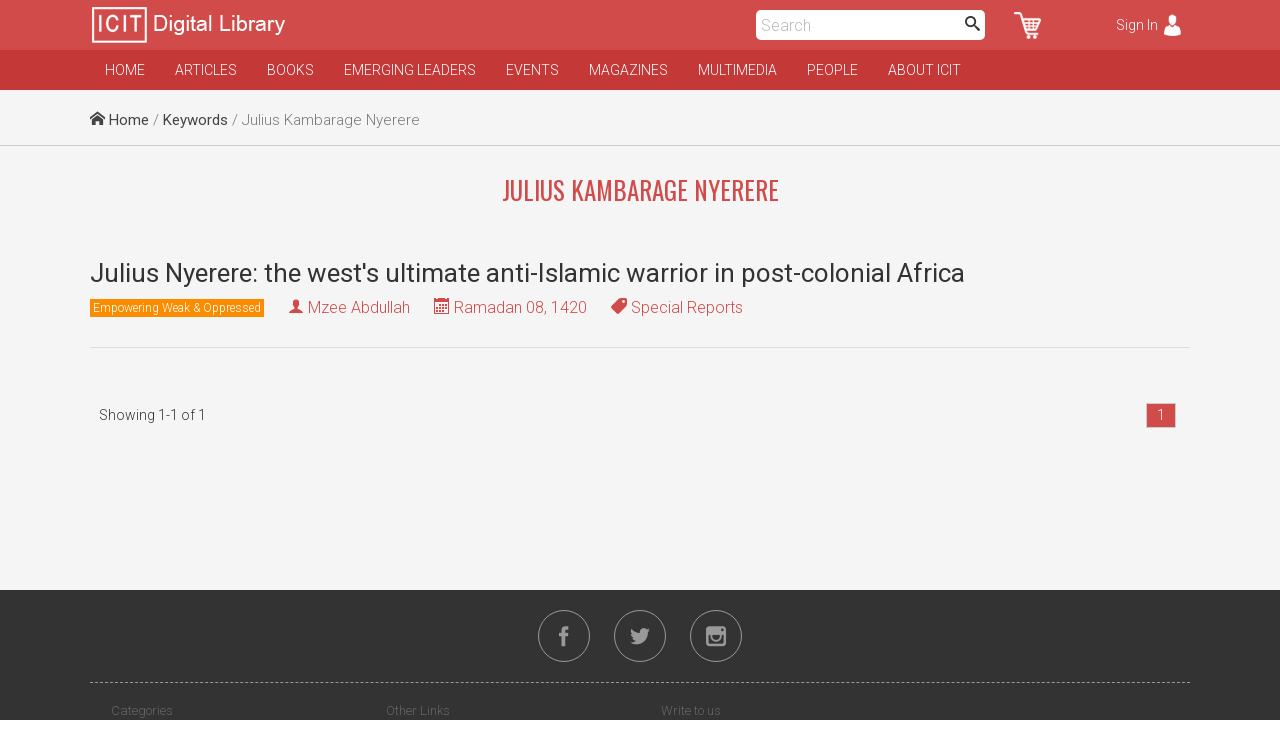

--- FILE ---
content_type: text/css
request_url: https://www.icit-digital.org/css/homestyle.css?ver=4
body_size: 2015
content:
/*Home Page*/

#homecontent{
	background:#f5f5f5;
	min-height:600px;
	text-align:center;
	padding:20px 0;
	margin-top:90px;
	font-size:0;
}

#homecontent h2{
	color:#333;
	font-size:24px;
	text-align:left;
	line-height:30px;
	border-left:5px solid #D14B4B;
	padding:5px 10px;
	margin-bottom:15px;
	background:#ddd;
	box-shadow: 0 0 1px #ddd;
}

#homecontent h2 .h2link{
	float:right;
	line-height:30px;
	font-size:14px;
	font-family: 'Oswald', Helvetica, sans-serif;
	color:#D14B4B;
	font-weight:400;
	cursor:pointer;
}

#featuredcontent{
	display:inline-block;
	vertical-align:top;
	width:68%;
	margin-bottom:30px;
	font-size:0;
}

.featuredslider .item{
	position:relative;
}

.featuredslider .item img{
	width:100%;
}

.featuredslider .item .strip{
	position:absolute;
	width:100%;
	bottom:0;
	background:rgba(0,0,0,0.8);
	padding:10px;	
}

.featuredslider .item .strip h4{
	color:#fff;
	font-size:24px;
	text-align:left;
	overflow:hidden;
	text-overflow:ellipsis;
	white-space:nowrap;
}

#crescentAdsection{
	display:inline-block;
	vertical-align:top;
	width:29%;
	margin-left:3%;
	margin-bottom:30px;
}

#crescentAdsection img{
	width:100%;
}

#crescentAdsection h4{
	color:#333;
	font-size:23px;
	text-align:center;
	font-family: 'Oswald', Helvetica, sans-serif;
	display:none;
}

#crescentAdsection h4 span{
	display:inline-block;
	margin:15px 0;
	padding:10px;
	font-size:22px;
	font-weight:400;
	text-transform:uppercase;	
	border-radius:5px;
	background:rgba(0, 0, 0, 0.2);
	color:#333;
	clear:both;
	transition:0.4s all;
	-webkit-transition:0.4s all;
	-moz-transition:0.4s all;
	-ms-transition:0.4s all;
	-o-transition:0.4s all;
	cursor:pointer;
}

#crescentAdsection h4 span:hover{
	background:rgba(0, 0, 0, 0.8);
	color:#fff;
}

#crescentArticlesection{
	display:inline-block;
	vertical-align:top;
	width:68%;
	margin-bottom:30px;
	text-align:left;
}

#crescentArticlesection .item{
	display:inline-block;
	vertical-align:top;
	width:49%;
	margin:10px 0;
	background:#fff;
	padding:5px;
	box-shadow: 0 0 1px #ddd;
}

#crescentArticlesection .item:nth-of-type(2n+1){
	margin-right:2%;
}

#crescentArticlesection .featuredimg{
	float:left;
	width:160px;
	border:1px solid #ccc;
	margin-right:5px;
}

#crescentArticlesection h4{
	color:#333;
	font-size:18px;
	text-align:left;
	font-weight: 400;
    line-height: 28px;
	height:56px;
	font-family: 'Oswald', Helvetica, sans-serif;
	overflow: hidden;
	text-overflow: ellipsis;
}

#crescentArticlesection h6{
	color: #d14b4b;
    font-size: 15px;
    overflow: hidden;
    text-align: left;
    text-overflow: ellipsis;
    white-space: nowrap;
	margin-top:10px;
}

#crescentArticlesection h6 a{
	color:inherit;
}

#ascendantquranAdsection{
	display:inline-block;
	vertical-align:top;
	width:29%;
	margin-left:3%;
	margin-bottom:30px;
	background-color:#fff;
	overflow:hidden;
	padding:5px;
	min-height:250px;
	height:286px;
	text-align:center;
	background-image:url(../images/ascendant-quran-poster1.jpg);
	background-repeat:no-repeat;
	background-position:center;
	background-size:cover;
}

#recommendatioNsection{
	font-size:0;
	margin-bottom:30px;
}

#recommendatioNsection .item{
	display:inline-block;
	vertical-align:top;
	width:49%;
	margin:10px 0;
	background:#fff;
	padding:5px;
	box-shadow: 0 0 1px #ddd;	
}

#recommendatioNsection .item:nth-of-type(2n+1){
	margin-right:2%;
}

#recommendatioNsection .contenttype{
	position:absolute;
	top:0;
	right:0;
	padding:10px;
	color:#fff;
	background:rgba(0,0,0,0.5);
	font-size:14px;
}

#recommendatioNsection .featuredimg{
	float:left;
	width:160px;
	border:1px solid #ccc;
	margin-right:5px;
	position:relative;
}

#recommendatioNsection h4{
	color:#333;
	font-size:18px;
	text-align:left;
	font-weight: 400;
    line-height: 28px;
	font-family: 'Oswald', Helvetica, sans-serif;
	overflow: hidden;
	text-overflow: ellipsis;
	white-space:nowrap;
}

#recommendatioNsection h6{
	color: #d14b4b;
    font-size: 15px;
    overflow: hidden;
    text-align: left;
    text-overflow: ellipsis;
    white-space: nowrap;
	margin-top:10px;
}

#recommendatioNsection h6 a{
	color:inherit;
}

#multimediAsection{
	font-size:0;
	margin-bottom:30px;
}

#multimediAsection .item{
	background:#fff;
	text-align:left;
	margin:10px;
	position:relative;
	box-shadow: 0 0 1px #ddd;
	padding-bottom:1px;
}

#multimediAsection .item h4{
	color:#333;
	font-size:18px;
	font-weight:400;
	margin:10px;
	text-align:left;
	line-height: 28px;
	height:56px;
	font-family: 'Oswald', Helvetica, sans-serif;
	overflow:hidden;
}


#bookSsection{
	font-size:0;
	margin-bottom:30px;
}

#bookSsection .item{
	background:#fff;
	margin:10px;
	box-shadow: 0 0 1px #ddd;
	padding:3px;
}

#bookSsection .item img{
	width:100%;
}

.leftAdsection{
	display:inline-block;
	vertical-align:top;
	width:49%;
	margin-right:1%;
	margin-bottom:30px;
	background:#009688;
	overflow:hidden;
	min-height:50px;
}

.rightAdsection{
	display:inline-block;
	vertical-align:top;
	width:49%;
	margin-left:1%;
	margin-bottom:30px;
	background:#2196f3;
	overflow:hidden;
	min-height:50px;
}

.leftAdsection h4,
.rightAdsection h4{
	color: #fff;
    font-size: 26px;
    font-weight: bold;
    margin: 5px;
    text-align: left;
}

.leftAdsection h5,
.rightAdsection h5{
	color:#fff;
	font-size:18px;
	text-align:left;
	margin:2px 5px;
	font-family: 'Oswald', Helvetica, sans-serif;
}

.leftAdsection a,
.rightAdsection a{
	color:#bbdefb;
	font-size:14px;
	font-family: 'Oswald', Helvetica, sans-serif;
}

.leftAdsection a{
	color:#b2dfdb;
}

.leftAdsection img,
.rightAdsection img{
	float:left;
	width:35%;
	margin-right:10px;
	border:2px solid #2196f3;
}

.leftAdsection img{
	border:2px solid #009688;
}

#donationsection{
	display:inline-block;
	vertical-align:top;
	width:100%;
	margin-bottom:30px;
	background:#c43838;
	overflow:hidden;
	min-height:50px;
}

#donationsection h4{
	color: #fff;
    font-size: 26px;
    font-weight: bold;
    margin: 5px;
    text-align: left;
}

#donationsection h5{
	color:#fff;
	font-size:20px;
	text-align:left;
	margin:10px 5px 20px;
	font-family: 'Oswald', Helvetica, sans-serif;
}

#donationsection .img{
	float:left;
	width:35%;
	margin-right:10px;
	border:2px solid #c43838;
}

#donatepage .img{
	width:100%;
	margin:20px 0;
	border:1px solid #ccc;
}

#donatepage h4{
	color: #333;
    font-size: 26px;
    font-weight: bold;
    margin: 5px;
    text-align: center;
}

#donatepage h5{
	color:#333;
	font-size:20px;
	text-align:center;
	margin:10px 5px 20px;
	font-family: 'Oswald', Helvetica, sans-serif;
}

#cartlist .item{
	border-bottom:1px solid #ccc;
	box-sizing:border-box;
	padding:10px;
	text-align:left;
	font-size:0;
}

#cartlist .item .cartproductimage{
	display:inline-block;
	vertical-align:top;
	width:10%;
	border: 1px solid #ccc;
	margin-bottom:10px;
}

#cartlist .item .cartproductdetails{
	display:inline-block;
	vertical-align:top;
	width:60%;
	margin:0 1% 10px;
	text-align:left;
}

#cartlist .item .cartproductdetails h4{
	font-size:18px;
	color:#333;
	font-weight:700;
	text-align:left;
}

#cartlist .item .cartproductdetails h5{
	font-size:15px;
	color:#666;
	text-align:left;
	margin-top:10px;
}

#cartlist .item .cartproductdetails .removeitem{
	font-size:13px;
	text-align:left;
	margin-top:10px;
	display:inline-block;
	color:#C43838;
	cursor:pointer;
}

#cartlist .item .cartproductdetails h5 font{
	color:#aaa;
}

#cartlist .item .cartproductamount{
	display:inline-block;
	vertical-align:top;
	width:28%;
}

#cartlist .item .cartproductamount h6{
	display:inline-block;
	vertical-align:top;
	width:100%;
	margin:0 0 0 1%;
	text-align: right;
}

#cartlist .item .itemquantity{
	font-size:14px;
	width:50px;
	text-align:center;
	border:1px solid #ccc;
	padding:2px;
}

#cartlist .item .cartproductamount h6 font{
	width:100%;
	display:inline-block;
	vertical-align:middle;
	font-size:14px;
	color:#999;
}

#cartlist .item .cartproductamount h6 span{
	width:100%;
	display:inline-block;
	vertical-align:middle;
	font-size:18px;
	color:#333;
	font-weight:700;
	text-align: inherit;
}

#cartlist .item .savequantity{
	color:#C43838 !important;
	font-size:13px !important;
	cursor:pointer;
}

#cartlist .carttotaldiv{
	float:right;
	width:58%;
	margin-top:10px;
	text-align: right;
}

#cartlist .carttotaldiv h5{
	margin:5px 0;
}

#cartlist .carttotaldiv h5 span{
	display:inline-block;
	vertical-align:top;
	width:32.33%;
	margin:0 0 0 1%;
	font-size:18px;
	color:#333;
	font-weight:700;
	text-align:right;
}

#cartlist .carttotaldiv h5 font{
	display:inline-block;
	vertical-align:top;
	width:64.67%;
	margin:0 0 0 1%;
	font-size:18px;
	color:#999;
	text-align:right;
}

#cartlist .carttotaldiv h6{
	font-size:15px;
	color:#999;
	text-align:right;
	font-style:italic;
	margin:10px 0;
}

.checkoutblock{
	border:1px solid #ccc;
	padding:10px;
}

.checkoutblock h4{
	font-weight:300;
	font-size:22px;
	color:#333;
	text-align:left;
	line-height:25px;
}

.checkoutblock h4 font{
	font-weight:700;
	color: #d14b4b;
}

.checkoutblock h4 a{
	float:right;
	font-size:12px;
	line-height:25px;
	color: #d14b4b;	
}

#checkout_signin,
#checkout_signup{
	display:inline-block;
	vertical-align:top;
	width:45%;
	margin:10px 2%;
}

#checkout_signin input[type="text"],
#checkout_signin input[type="password"],
#checkout_signup input[type="text"],
#checkout_signup input[type="password"]{
	background:#fff;
	border:1px solid #ccc;;
	border-radius:3px;
	height:35px;
	width:75%;
	padding:0 1%;
	margin:10px 0;
	font-size:14px;
	color:#000;
	font-weight:400;
	text-align:left;
}

#checkout_signin input[type="submit"],
#checkout_signup input[type="submit"]{
	margin:10px auto;
	display:block;
}

#addShippingAddress input[type="text"],
#addShippingAddress textarea{
	text-align:left;
	border:1px solid #ccc;
	padding:5px;
	margin:10px 0;
	width:100%;
	resize:none;
}

#addShippingAddress .errnotify{
	font-size:12px;
	color:#F00;
}

#shippingaddress{
	font-size:0;
	text-align:left;
}

#shippingaddress .addressitem{
	box-shadow: 0 0 3px #ccc;
    border-radius: 5px;
    display: inline-block;
    margin-right: 2%;
    margin-top: 15px;
    padding: 10px;
    text-align: left;
    vertical-align: top;
    width: 31.33%;
}

#shippingaddress p{
	font-size:15px;
	color:#333;
	margin:10px 0;
}

#shippingaddress .addressitem p{
	font-size:14px;
	color:#333;
	margin:5px 0;
}



@media screen and (max-width: 1119px) {	

#crescentArticlesection .featuredimg{
	width:100%;
	float:none;
}

#crescentArticlesection h4{
	white-space:nowrap;
	height:auto;
}

#ascendantquranAdsection{
	height:566px;
	background-image:url(../images/ascendant-quran-poster2.jpg);
}

.leftAdsection h4,
.rightAdsection h4{
	margin:4px 5px;
	font-size: 22px;
}

.leftAdsection h5,
.rightAdsection h5{
	font-size:16px;
}

#donationsection h5{
	font-size:18px;
	margin:5px;
}

}


@media screen and (max-width: 959px) {	

.featuredslider .item .strip h4{
	font-size:20px;
}

#ascendantquranAdsection{
	height:492px;
}

.leftAdsection img,
.rightAdsection img{
	width:100%;
}

#donationsection h4{
	font-size:22px;
}

#donationsection h5{
	font-size:15px;
}

#donationsection .img{
	width:40%;
}

}

@media screen and (max-width: 767px) {

#homecontent{
	margin-top:50px;
}

#featuredcontent{
	width:100%;
}

#crescentAdsection{
	width:100%;
	margin-left:0;
}

#crescentAdsection img{
	width:35%;
	float:left;
	margin-right:10px;
}

#crescentAdsection h4{
	display:block;
}

#crescentArticlesection{
	width:100%;	
}

#ascendantquranAdsection{
	width:100%;
	margin-left:0;
	height:auto;
	padding-top:92.85%;
	background-image:url(../images/ascendant-quran-poster1.jpg);
}

#recommendatioNsection .featuredimg{
	width:100%;
	float:none;
}

.leftAdsection{
	width:100%;
	margin-right:0;
}

.rightAdsection{
	width:100%;
	margin-left:0;
}

#donationsection{
	padding-bottom:10px;
}
	
#donationsection .img{
	width:100%;
}

#cartlist .item .cartproductimage{
	width:30%;
}

#cartlist .item .cartproductdetails{
	width:68%;
	margin:0 0 10px 2%;
}

#cartlist .item .cartproductamount,
#cartlist .carttotaldiv{
	width:100%;
}

#checkout_signin,
#checkout_signup{
	width:100%;
	margin:10px 0;
}

}

@media screen and (max-width: 479px) {
	
.featuredslider .item .strip h4{
	font-size:16px;
}

#crescentAdsection h4{
	font-size:20px;
}

#crescentArticlesection .item{
	width:100%;
}

#crescentArticlesection .item:nth-of-type(2n+1){
	margin-right:0;
}

#crescentArticlesection .featuredimg{
	width:150px;
	float:left;
}

#crescentArticlesection h4{
	white-space:normal;
	height:56px;
}

#recommendatioNsection .item{
	width:100%;
}

@media screen and (max-width: 389px) {

#crescentAdsection img{
	width:100%;
	float:none;
	margin-right:0;
}

#crescentAdsection h4{
	display:none;
}
	
}

@media screen and (max-width: 359px) {
	
#crescentArticlesection .featuredimg{
	width:100%;
	float:none;
}

#crescentArticlesection h4{
	white-space:nowrap;
	height:auto;
}

#donationsection .img{
	width:100%;
	margin-right:0;
	float:none;
}

}


--- FILE ---
content_type: text/javascript
request_url: https://www.icit-digital.org/js/ajaxfileupload.js
body_size: 1609
content:
jQuery.extend({	

  createUploadIframe: function(id, uri)
	{
			//create frame
      var frameId = 'jUploadFrame' + id;
      var iframeHtml = '<iframe id="' + frameId + '" name="' + frameId + '" style="position:absolute; top:-9999px; left:-9999px"';
			if(window.ActiveXObject)
			{
        if(typeof uri== 'boolean'){
iframeHtml += ' src="' + 'javascript:false' + '"';

        }
        else if(typeof uri== 'string'){
iframeHtml += ' src="' + uri + '"';

        }	
			}
			iframeHtml += ' />';
			jQuery(iframeHtml).appendTo(document.body);

      return jQuery('#' + frameId).get(0);			
  },
  createUploadForm: function(id, fileElementId, data)
	{
		//create form	
		var formId = 'jUploadForm' + id;
		var fileId = 'jUploadFile' + id;
		var form = jQuery('<form action="" method="POST" name="' + formId + '" id="' + formId + '" enctype="multipart/form-data"></form>');	
		if(data)
		{
			for(var i in data)
			{
				jQuery('<input type="hidden" name="' + i + '" value="' + data[i] + '" />').appendTo(form);
			}			
		}		
		var oldElement = jQuery('#' + fileElementId);
		var newElement = jQuery(oldElement).clone();
		jQuery(oldElement).attr('id', fileId);
		jQuery(oldElement).before(newElement);
		jQuery(oldElement).appendTo(form);
		
		//set attributes
		jQuery(form).css('position', 'absolute');
		jQuery(form).css('top', '-1200px');
		jQuery(form).css('left', '-1200px');
		jQuery(form).appendTo('body');		
		return form;
  },

  ajaxFileUpload: function(s) {
    // TODO introduce global settings, allowing the client to modify them for all requests, not only timeout		
    s = jQuery.extend({}, jQuery.ajaxSettings, s);
    var id = new Date().getTime()    
		var form = jQuery.createUploadForm(id, s.fileElementId, (typeof(s.data)=='undefined'?false:s.data));
		var io = jQuery.createUploadIframe(id, s.secureuri);
		var frameId = 'jUploadFrame' + id;
		var formId = 'jUploadForm' + id;		
    // Watch for a new set of requests
    if ( s.global && ! jQuery.active++ )
		{
			jQuery.event.trigger( "ajaxStart" );
		}      
    var requestDone = false;
    // Create the request object
    var xml = {} 
    if ( s.global )
      jQuery.event.trigger("ajaxSend", [xml, s]);
    // Wait for a response to come back
    var uploadCallback = function(isTimeout)
		{			
			var io = document.getElementById(frameId);
      try
			{				
				if(io.contentWindow)
				{
 xml.responseText = io.contentWindow.document.body?io.contentWindow.document.body.innerHTML:null;
        	 xml.responseXML = io.contentWindow.document.XMLDocument?io.contentWindow.document.XMLDocument:io.contentWindow.document;

				}else if(io.contentDocument)
				{
 xml.responseText = io.contentDocument.document.body?io.contentDocument.document.body.innerHTML:null;
        	xml.responseXML = io.contentDocument.document.XMLDocument?io.contentDocument.document.XMLDocument:io.contentDocument.document;
				}	
      }catch(e)
			{
				jQuery.handleError(s, xml, null, e);
			}
      if ( xml || isTimeout == "timeout")
			{				
        requestDone = true;
        var status;
        try {
          status = isTimeout != "timeout" ? "success" : "error";
          // Make sure that the request was successful or notmodified
          if ( status != "error" )
{
            // process the data (runs the xml through httpData regardless of callback)
            var data = jQuery.uploadHttpData( xml, s.dataType );  
            // If a local callback was specified, fire it and pass it the data
            if ( s.success )
              s.success( data, status );
 
            // Fire the global callback
            if( s.global )
              jQuery.event.trigger( "ajaxSuccess", [xml, s] );
          } else
            jQuery.handleError(s, xml, status);
        } catch(e)
				{
          status = "error";
          jQuery.handleError(s, xml, status, e);
        }

        // The request was completed
        if( s.global )
          jQuery.event.trigger( "ajaxComplete", [xml, s] );

        // Handle the global AJAX counter
        if ( s.global && ! --jQuery.active )
          jQuery.event.trigger( "ajaxStop" );

        // Process result
        if ( s.complete )
          s.complete(xml, status);

        jQuery(io).unbind()

        setTimeout(function()
				{	try
					{
						jQuery(io).remove();
						jQuery(form).remove();	
						
					} catch(e)
					{
						jQuery.handleError(s, xml, null, e);
					}				

				}, 100)

        xml = null

      }
    }
    // Timeout checker
    if ( s.timeout > 0 )
		{
      setTimeout(function(){
        // Check to see if the request is still happening
        if( !requestDone ) uploadCallback( "timeout" );
      }, s.timeout);
    }
    try
		{

			var form = jQuery('#' + formId);
			jQuery(form).attr('action', s.url);
			jQuery(form).attr('method', 'POST');
			jQuery(form).attr('target', frameId);
      if(form.encoding)
			{
				jQuery(form).attr('encoding', 'multipart/form-data');   			
      }
      else
			{	
				jQuery(form).attr('enctype', 'multipart/form-data');			
      }			
      jQuery(form).submit();

    } catch(e)
		{			
      jQuery.handleError(s, xml, null, e);
    }
		
		jQuery('#' + frameId).load(uploadCallback	);
    return {abort: function () {}};	

  },

  uploadHttpData: function( r, type ) {
    var data = !type;
    data = type == "xml" || data ? r.responseXML : r.responseText;
    // If the type is "script", eval it in global context
    if ( type == "script" )
      jQuery.globalEval( data );
    // Get the JavaScript object, if JSON is used.
    if ( type == "json" )
      eval( "data = " + data );
    // evaluate scripts within html
    if ( type == "html" )
      jQuery("<div>").html(data).evalScripts();

    return data;
  }
})

